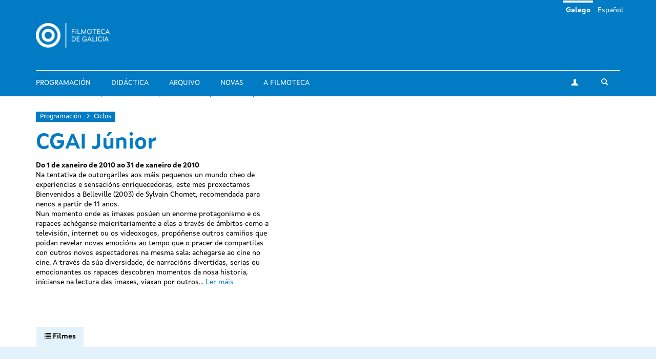

--- FILE ---
content_type: text/html; charset=utf-8
request_url: https://filmotecadegalicia.xunta.gal/gl/programacion/ciclos/cgai-junior-3
body_size: 6470
content:
<!DOCTYPE html>
<html lang="gl" dir="ltr"
  xmlns:og="https://ogp.me/ns#">
<head>
  <link rel="profile" href="http://www.w3.org/1999/xhtml/vocab" />
  <meta name="viewport" content="width=device-width, initial-scale=1.0">
  <meta http-equiv="Content-Type" content="text/html; charset=utf-8" />
<link rel="shortcut icon" href="https://filmotecadegalicia.xunta.gal/sites/w_pcgai/themes/cgai/favicon.ico" type="image/vnd.microsoft.icon" />
<meta content="#007bc4" name="theme-color" />
<meta name="description" content="Na tentativa de outorgarlles aos máis pequenos un mundo cheo de experiencias e sensacións enriqueced" />
<meta name="generator" content="Drupal 7 (https://www.drupal.org)" />
<link rel="canonical" href="https://filmotecadegalicia.xunta.gal/gl/programacion/ciclos/cgai-junior-3" />
<link rel="shortlink" href="https://filmotecadegalicia.xunta.gal/gl/node/15479" />
<meta property="og:site_name" content="Filmoteca de Galicia" />
<meta property="og:type" content="article" />
<meta property="og:url" content="https://filmotecadegalicia.xunta.gal/gl/programacion/ciclos/cgai-junior-3" />
<meta property="og:title" content="CGAI Júnior" />
<meta property="og:description" content="Na tentativa de outorgarlles aos máis pequenos un mundo cheo de experiencias e sensacións enriqueced" />
<meta property="og:updated_time" content="2018-02-05T19:55:38+01:00" />
<meta property="article:published_time" content="2018-02-01T20:56:30+01:00" />
<meta property="article:modified_time" content="2018-02-05T19:55:38+01:00" />
<meta name="dcterms.title" content="CGAI Júnior" />
<meta name="dcterms.creator" content="programacion.cgai" />
<meta name="dcterms.description" content="Na tentativa de outorgarlles aos máis pequenos un mundo cheo de experiencias e sensacións enriqueced" />
<meta name="dcterms.date" content="2018-02-01T20:56+01:00" />
<meta name="dcterms.type" content="Text" />
<meta name="dcterms.format" content="text/html" />
<meta name="dcterms.identifier" content="https://filmotecadegalicia.xunta.gal/gl/programacion/ciclos/cgai-junior-3" />
<meta name="dcterms.language" content="gl" />
<meta name="dcterms.modified" content="2018-02-05T19:55+01:00" />
  <title>CGAI Júnior | Filmoteca de Galicia</title>
  <link type="text/css" rel="stylesheet" href="https://filmotecadegalicia.xunta.gal/sites/w_pcgai/files/css/css_lQaZfjVpwP_oGNqdtWCSpJT1EMqXdMiU84ekLLxQnc4.css" media="all" />
<link type="text/css" rel="stylesheet" href="https://filmotecadegalicia.xunta.gal/sites/w_pcgai/files/css/css_oO0iBI7lY92TMVc_Yz3XprjsodDG9yMAHnHcKZncYE8.css" media="all" />
<link type="text/css" rel="stylesheet" href="https://filmotecadegalicia.xunta.gal/sites/w_pcgai/files/css/css_GIYqnQwd6SvilCWWr-Jgi69115yoFrPABQalJ8Tf5o8.css" media="all" />

<!--[if lte IE 9]>
<link type="text/css" rel="stylesheet" href="https://filmotecadegalicia.xunta.gal/sites/w_pcgai/files/css/css_ImwRxy1lxopxoBEEy7kxR3zonHI9n-ue85JAl2xPBWI.css" media="all" />
<![endif]-->
<link type="text/css" rel="stylesheet" href="https://filmotecadegalicia.xunta.gal/sites/w_pcgai/files/css/css_usA0nC0PDeZyG4mwc1dWqi6MlT1Aaea0LYlhkJeUVEw.css" media="all" />
  <script src="https://filmotecadegalicia.xunta.gal/sites/w_pcgai/files/js/js_xXXlCzxGJGu56t7d4O7pBXhw0UYdXOds7Y-fDzZj7Uc.js"></script>
<script src="https://filmotecadegalicia.xunta.gal/sites/w_pcgai/files/js/js_s5koNMBdK4BqfHyHNPWCXIL2zD0jFcPyejDZsryApj0.js"></script>
<script>document.createElement( "picture" );</script>
<script src="https://filmotecadegalicia.xunta.gal/sites/w_pcgai/files/js/js_VWrjRjr7_IX7rRJ6JFLfVMwH3bTLkur-K_lsFccWZWk.js"></script>
<script>(function(i,s,o,g,r,a,m){i["GoogleAnalyticsObject"]=r;i[r]=i[r]||function(){(i[r].q=i[r].q||[]).push(arguments)},i[r].l=1*new Date();a=s.createElement(o),m=s.getElementsByTagName(o)[0];a.async=1;a.src=g;m.parentNode.insertBefore(a,m)})(window,document,"script","https://www.google-analytics.com/analytics.js","ga");ga("create", "UA-48436752-10", {"cookieDomain":"auto"});ga("set", "anonymizeIp", true);ga("send", "pageview");</script>
<script src="https://filmotecadegalicia.xunta.gal/sites/w_pcgai/files/js/js_Xg7CwizaObLn0zBOskWaQKuRU0uXogxxoHbwTX9LRoU.js"></script>
<script>jQuery.extend(Drupal.settings, {"basePath":"\/","pathPrefix":"gl\/","setHasJsCookie":0,"ajaxPageState":{"theme":"cgai","theme_token":"HHBh87Xe1V4gHJdh7JGBLjb_34H9tu1xdG6L77X5s-Y","js":{"sites\/w_pcgai\/modules\/contrib\/picture\/picturefill2\/picturefill.min.js":1,"sites\/w_pcgai\/modules\/contrib\/picture\/picture.min.js":1,"sites\/all\/themes\/contrib\/bootstrap\/js\/bootstrap.js":1,"https:\/\/filmotecadegalicia.xunta.gal\/sites\/w_pcgai\/files\/google_tag\/contedor_principal\/google_tag.script.js":1,"sites\/all\/modules\/contrib\/jquery_update\/replace\/jquery\/1.10\/jquery.min.js":1,"misc\/jquery-extend-3.4.0.js":1,"misc\/jquery-html-prefilter-3.5.0-backport.js":1,"misc\/jquery.once.js":1,"misc\/drupal.js":1,"0":1,"public:\/\/languages\/gl_H1kRzRhv0iJC3o7RYMpo1Ew21h5FmPHcvq2kKuqNtv8.js":1,"sites\/w_pcgai\/modules\/contrib\/custom_search\/js\/custom_search.js":1,"sites\/all\/modules\/contrib\/google_analytics\/googleanalytics.js":1,"1":1,"sites\/w_pcgai\/themes\/cgai\/build\/main.js":1},"css":{"modules\/system\/system.base.css":1,"sites\/w_pcgai\/modules\/contrib\/date\/date_api\/date.css":1,"sites\/w_pcgai\/modules\/contrib\/date\/date_popup\/themes\/datepicker.1.7.css":1,"modules\/field\/theme\/field.css":1,"sites\/w_pcgai\/modules\/contrib\/logintoboggan\/logintoboggan.css":1,"modules\/node\/node.css":1,"sites\/w_pcgai\/modules\/contrib\/picture\/picture_wysiwyg.css":1,"sites\/all\/modules\/contrib\/views\/css\/views.css":1,"sites\/all\/modules\/contrib\/ckeditor\/css\/ckeditor.css":1,"sites\/all\/modules\/contrib\/ctools\/css\/ctools.css":1,"modules\/locale\/locale.css":1,"sites\/w_pcgai\/modules\/contrib\/custom_search\/custom_search.css":1,"sites\/w_pcgai\/files\/css\/follow.css":1,"sites\/w_pcgai\/themes\/cgai\/build\/app-ie.css":1,"sites\/w_pcgai\/themes\/cgai\/build\/fonts\/merriweather.css":1,"sites\/w_pcgai\/themes\/cgai\/build\/fonts\/montserrat.css":1,"sites\/w_pcgai\/themes\/cgai\/build\/fonts\/opensans.css":1,"sites\/w_pcgai\/themes\/cgai\/build\/fonts\/xuntasans.css":1,"sites\/w_pcgai\/themes\/cgai\/build\/app.css":1}},"contact":{"marker_image":"\/sites\/w_pcgai\/themes\/cgai\/assets\/img\/marker.png","marker_location":{"lat":"43.3678223","lng":"-8.4069563","zoom":"13"}},"custom_search":{"form_target":"_self","solr":0},"better_exposed_filters":{"views":{"other_contents":{"displays":{"block_6":{"filters":[]},"block_3":{"filters":[]}}}}},"googleanalytics":{"trackOutbound":1,"trackMailto":1,"trackDownload":1,"trackDownloadExtensions":"7z|aac|arc|arj|asf|asx|avi|bin|csv|doc(x|m)?|dot(x|m)?|exe|flv|gif|gz|gzip|hqx|jar|jpe?g|js|mp(2|3|4|e?g)|mov(ie)?|msi|msp|pdf|phps|png|ppt(x|m)?|pot(x|m)?|pps(x|m)?|ppam|sld(x|m)?|thmx|qtm?|ra(m|r)?|sea|sit|tar|tgz|torrent|txt|wav|wma|wmv|wpd|xls(x|m|b)?|xlt(x|m)|xlam|xml|z|zip"},"urlIsAjaxTrusted":{"\/gl\/programacion\/ciclos\/cgai-junior-3":true},"bootstrap":{"anchorsFix":"0","anchorsSmoothScrolling":"0","formHasError":1,"popoverEnabled":0,"popoverOptions":{"animation":1,"html":0,"placement":"right","selector":"","trigger":"click","triggerAutoclose":1,"title":"","content":"","delay":0,"container":"body"},"tooltipEnabled":0,"tooltipOptions":{"animation":1,"html":0,"placement":"auto left","selector":"","trigger":"hover focus","delay":0,"container":"body"}}});</script>
</head>
<body class="html not-front not-logged-in no-sidebars page-node page-node- page-node-15479 node-type-filmseries i18n-gl context-filmeseries context-filmseries_detail">
  <div class="region region-page-top">
    <noscript aria-hidden="true"><iframe src="https://www.googletagmanager.com/ns.html?id=GTM-PR8H5D3" height="0" width="0" style="display:none;visibility:hidden"></iframe></noscript>
  </div>
<header class="navbar navbar-default">
  <a class="sr-only sr-only-focusable skip-to-content" href="#main-content">Ir o contido principal</a>
  <div class="container">
    <div class="navbar-header">
      <button type="button" class="navbar-toggle collapsed" data-toggle="collapse" data-target="#navbar-collapse" aria-expanded="false">
        <span class="sr-only">Toggle navigation</span>
        <span class="icon-bar"></span>
        <span class="icon-bar"></span>
        <span class="icon-bar"></span>
      </button>

      <div class="navbar-brand">
        <a href="/gl">
                      <img src="https://filmotecadegalicia.xunta.gal/sites/w_pcgai/files/logos/filmoteca_de_galicia_branco_xs.png" alt="Inicio" class="logo-xs">
                                <img src="https://filmotecadegalicia.xunta.gal/sites/w_pcgai/files/logos/filmoteca_de_galicia_branco.png" alt="Inicio" class="logo-lg">
                  </a>
      </div>
    </div>

    <div class="collapse navbar-collapse" id="navbar-collapse">
      <nav class="nav navbar-nav">
        <ul class="nav navbar-nav navbar-main"><li><a href="/gl/programacion">Programación</a></li>
<li><a href="/gl/didactica">Didáctica</a></li>
<li><a href="/gl/arquivo">Arquivo</a></li>
<li><a href="/gl/novas" title="">Novas</a></li>
<li><a href="/gl/filmoteca-de-galicia">A Filmoteca</a></li>
</ul><span class="navbar-nav-actions"><a href="/gl/user" class="btn btn-default btn-profile"><span class="icon-icon-user" aria-hidden="true"></span><span class="sr-only">A miña conta</span></a><span class="navbar-lang"><a href="/gl/programacion/ciclos/cgai-junior-3" class="btn btn-link active" lang="gl">Galego</a>&nbsp;<a href="/es/programacion/ciclos/cgai-junior-3" class="btn btn-link" lang="es">Español</a>&nbsp;</span><button type="button" class="btn btn-link navbar-toggle-search" data-toggle="collapse" data-target="#navbar-search-form" aria-expanded="false">
  <span class="icon-icon-search" aria-hidden="true"></span>
  <span class="sr-only">Toggle search</span>
</button>
<div class="navbar-search-form collapse" id="navbar-search-form">
  <form class="search-form form-search content-search input-group" role="search" action="/gl/programacion/ciclos/cgai-junior-3" method="post" id="search-block-form" accept-charset="UTF-8"><input type="hidden" name="form_id" value="search_block_form" />
<input type="hidden" name="form_build_id" value="form-ARVyT-gAXU8CVynIUY4Q_D9rD9NKmFbCo8_N9ZJH8xk" />

  <label class="sr-only" for="search_block_form">Buscar</label>
  <input type="text" name="search_block_form" class="form-control" placeholder="Buscar" id="search_block_form">
  <span class="input-group-btn">
    <button class="btn btn-primary search-form-submit" type="submit">
      <span class="icon-icon-search" aria-hidden="true"></span>
      <span class="sr-only">Buscar</span>
    </button>
  </span>



</form></div>
</span>      </nav>
    </div>
  </div>
</header>


  
<main id="main-content">
  <article id="node-15479"
         class="page-season node node-filmseries node-full clearfix">
  
  <div class="container">
    <div class="page-season-main-content has-not-header">
      <div class="page-season-content">
        <ol class="breadcrumb">
          <li><a href="/gl/programacion">Programación</a></li>
          <li><a href="/gl/programacion/ciclos">Ciclos</a></li>
        </ol>
        <h1 class="page-season-title">CGAI Júnior</h1>
                  <p class="page-season-subtitle">
                  Do 1 de xaneiro de 2010 ao 31 de xaneiro de 2010            </p>
                <div class="page-season-description js-read-more">
          <div class="field field-name-body field-type-text-with-summary field-label-hidden">
        <p>Na tentativa de outorgarlles aos máis pequenos un mundo cheo de experiencias e sensacións enriquecedoras, este mes proxectamos Bienvenidos a Belleville (2003) de Sylvain Chomet, recomendada para nenos a partir de 11 anos.<br />
Nun momento onde as imaxes posúen un enorme protagonismo e os rapaces achéganse maioritariamente a elas a través de ámbitos como a televisión, internet ou os videoxogos, propóñense outros camiños que poidan revelar novas emocións ao tempo que o pracer de compartilas con outros novos espectadores na mesma sala: achegarse ao cine no cine. A través da súa diversidade, de narracións divertidas, serias ou emocionantes os rapaces descobren momentos da nosa historia, inícianse na lectura das imaxes, viaxan por outros horizontes, divírtense… e aman o cine!<br />
Con cada película entregarase unha ficha didáctica para realizar no ámbito familiar. A entrada é gratuíta.</p>
  </div>
          <a href="#" class="more">Ler máis</a>
          <a href="#" class="less">Pechar</a>
        </div>
              </div>
      <div class="page-season-media">
              </div>
    </div>
  </div>

      <div class="page-season-scheduling-content js-nav-tabs">
      <div class="container">
        <ul class="nav nav-tabs" role="tablist">
          <li class="active" role="presentation">
            <a href="#films-tab-content" id="films-tab" role="tab" data-toggle="tab" aria-controls="films-tab-content" aria-expanded="true">
              <span class="icon-icon-data" aria-hidden="true"></span>
              <span class="hidden-xs">Filmes</span>
            </a>
          </li>
                  </ul>
      </div>
      <div class="tab-content">
        <div id="films-tab-content" class="tab-pane fade active in" role="tabpanel">
          <div class="container">
            <div class="row">
                              <div class="col-md-4 marchHeight">
                  <article id="film-17500"
         class="film matchHeight node node-filmseries-program-legacy node-teaser">
  <a href="/gl/bienvenidos-belleville" class="film-media">
      <img class="img-responsive" src="https://filmotecadegalicia.xunta.gal/sites/w_pcgai/files/styles/large/public/programacion_1819.png?itok=rjvQhB79" width="768" height="488" alt="BIENVENIDOS A BELLEVILLE" title="BIENVENIDOS A BELLEVILLE" />  </a>

  <div class="film-content">
    <h3 class="film-title">
      <a href="/gl/bienvenidos-belleville">
        BIENVENIDOS A BELLEVILLE      </a>
    </h3>

    <div class="film-desc">
      <div class="field field-name-field-subtitle field-type-text field-label-hidden">
        Sylvain Chomet, 2003  </div>
                </div>
  </div>
</article>
                </div>
                          </div>
          </div>
        </div>

              </div>
    </div>
  </article>

      <section class="postscript-top">
        <div class="region region-postscript-top">
    <section id="block-cgai-blocks-other-contents-filmserie"
         class="block-cgai_blocks-other_contents_filmserie block block-cgai-blocks clearfix">

        <div class="block-content">
    <aside class="panel panel-primary related-content mb is-related-content">
  <div class="container">
    <div class="panel-heading">
      <h3 class="panel-title">
        <span class="icon-icon-cgai" aria-hidden="true"></span>
        Outros contidos      </h3>
    </div>
  </div>
  <div class="panel-body">
    <div class="container">
      <div class="row">
        <div class="col-md-6">
         <section id="block-views-other-contents-block-6"
         class="block-views-other_contents-block_6 block block-views clearfix">

        <div class="block-content">
      <div class="view-content">
      <div class="views-row views-row-1 views-row-odd views-row-first views-row-last">
    <article class="season">
  <a href="/gl/programacion/ciclos/de-xasmin-e-cascallos-cinema-desde-o-libano" class="season-media">
      <img class="img-responsive" src="https://filmotecadegalicia.xunta.gal/sites/w_pcgai/files/styles/large/public/little_wars.jpg?itok=LvIcUfms" width="768" height="488" alt="De xasmín e cascallos: cinema desde o Líbano" />  </a>
  <div class="season-content matchHeightContent">
    <p class="content-type">Ciclo</p>
    <h3 class="season-title">
      <a href="/gl/programacion/ciclos/de-xasmin-e-cascallos-cinema-desde-o-libano">De xasmín e cascallos: cinema desde o Líbano</a>
    </h3>
    <div class="season-desc">
      <div class="field field-name-body field-type-text-with-summary field-label-hidden">
        <p>Unha das cousas que me chamaron a atención cando me mudei a España hai seis anos foi o vagamente </p>  </div>
    </div>
  </div>
</article>
  </div>
  </div>

  </div>
</section>
        </div>
        <div class="col-md-6">
          <section id="block-views-other-contents-block-3"
         class="block-views-other_contents-block_3 block block-views clearfix">

        <div class="block-content">
      <div class="view-content">
      <div class="views-row views-row-1 views-row-odd views-row-first views-row-last">
    <article class="post">
  <a href="/gl/novas/pier-paolo-pasolini-e-maria-callas-protagonizan-ultima-carteleira-do-ano-na-filmoteca-de" class="post-media">
      <img class="img-responsive" src="https://filmotecadegalicia.xunta.gal/sites/w_pcgai/files/styles/large/public/medea_0.jpg?itok=-fpi6Y6Y" width="768" height="488" alt="Pier Paolo Pasolini e Maria Callas protagonizan a última carteleira do ano na Filmoteca de Galicia" />  </a>
  <div class="post-content">
    <p class="content-type">
              Novas          </p>
    <h3 class="post-title">
      <a href="/gl/novas/pier-paolo-pasolini-e-maria-callas-protagonizan-ultima-carteleira-do-ano-na-filmoteca-de">Pier Paolo Pasolini e Maria Callas protagonizan a última carteleira do ano na Filmoteca de Galicia</a>
    </h3>
    <div class="post-desc">
      <div class="field field-name-body field-type-text-with-summary field-label-hidden">
        <p><strong>A Coruña, </strong><strong>5</strong><strong> de decembro de de 2023.-</strong> A Filmote</p>  </div>
    </div>
  </div>
</article>
  </div>
  </div>

  </div>
</section>

        </div>
      </div>
    </div>
  </div>
</aside>
  </div>
</section>
  </div>
    </section>
  </main>

<footer class="footer">
  <div class="container">
    <div class="wrapper">
      
      <div class="footer-contact">
          <div class="region region-footer-third">
    <section id="block-block-1"
         class="block-custom-contacto block block-block clearfix">

        <div class="block-content">
    <p><strong>Filmoteca de Galicia</strong><br />
Rúa Durán Loriga, 10 baixo<br />
15003 A Coruña<br /><a href="tel:+34 881 881 260">+34 881 881 260</a><br /><a href="mailto:filmotecadegalicia@xunta.gal">filmotecadegalicia@xunta.gal</a></p>
  </div>
</section>
<section id="block-menu-menu-footer-newsletter"
         class="block-menu-menu-footer-newsletter block block-menu clearfix">

        <div class="block-content">
    <ul class="nav-items"><li><a href="/gl/boletin-de-novidades" title="">Boletín de novidades</a></li>
</ul>  </div>
</section>
<section id="block-cgai-blocks-follow"
         class="block-cgai_blocks-follow block block-cgai-blocks clearfix">

        <div class="block-content">
    <ul class="social-links"><li><a href="https://www.facebook.com/filmotecadegalicia/" class="btn btn-default btn-circular"><span class="icon-icon-facebook" aria-hidden="true"></span><span class="sr-only">facebook</span></a><li><a href="https://www.instagram.com/filmoteca_galicia/" class="btn btn-default btn-circular"><span class="icon-icon-instagram" aria-hidden="true"></span><span class="sr-only">instagram</span></a><li><a href="https://twitter.com/filmotecagal" class="btn btn-default btn-circular"><span class="icon-icon-twitter" aria-hidden="true"></span><span class="sr-only">twitter</span></a><li><a href="https://vimeo.com/cgai" class="btn btn-default btn-circular"><span class="icon-icon-vimeo" aria-hidden="true"></span><span class="sr-only">vimeo</span></a></ul>  </div>
</section>
  </div>
      </div>

      <div class="footer-menu">
          <div class="region region-footer-fourth">
    <div class="footer-nav">
  <ul class="nav-items"><li><a href="/gl/programacion" title="">Programación</a></li>
<li><a href="/gl/didactica" title="">Didáctica</a></li>
<li><a href="/gl/arquivo" title="">Arquivo</a></li>
<li><a href="/gl/novas" title="">Novas</a></li>
<li><a href="/gl/biblioteca" title="">Biblioteca</a></li>
<li><a href="/gl/publicacions" title="">Publicacións</a></li>
<li><a href="/gl/exposicions" title="">Exposicións</a></li>
<li><a href="/gl/cursos" title="">Cursos e seminarios</a></li>
<li><a href="/gl/emprestito" title="">Empréstito</a></li>
<li><a href="/gl/filmoteca-de-galicia" title="">Sobre a Filmoteca</a></li>
<li><a href="/gl/horario">Horarios e prezos</a></li>
</ul></div>
  </div>
      </div>

          </div>
  </div>

  <div class="institution-footer">
    <div class="container">
      <div class="wrapper">
        <div class="institution-footer-left">
                      <a href="https://www.xunta.gal/portada" class="logo-primary">
              <img class="img-responsive" src="https://filmotecadegalicia.xunta.gal/sites/w_pcgai/files/logos/marca-negativo.svg" alt="Xunta de Galicia" />
            </a>
                  </div>
        <div class="institution-footer-menu">
            <div class="region region-footer-first">
    <section id="block-block-2"
         class="block-custom-footer-license block block-block clearfix">

        <div class="block-content">
    <p>cc Xunta de Galicia. Información mantida e publicada na internet pola Filmoteca de Galicia.</p>
  </div>
</section>
<section id="block-menu-menu-footer-legal"
         class="block-menu-menu-footer-legal block block-menu clearfix">

        <div class="block-content">
    <ul class="nav-items"><li><a href="https://www.xunta.gal/sistemaintegrado-de-atencion-a-cidadania" title="">Atención á cidadanía</a></li>
<li><a href="/gl/declaracion-de-accesibilidade" title="">Accesibilidade</a></li>
<li><a href="/gl/aviso-legal" title="">Aviso legal</a></li>
<li><a href="/gl/mapa-do-portal" title="">Mapa do portal</a></li>
</ul>  </div>
</section>
  </div>
        </div>
      </div>
    </div>
  </div>
</footer>
<script src="https://filmotecadegalicia.xunta.gal/sites/w_pcgai/files/js/js_7Ukqb3ierdBEL0eowfOKzTkNu-Le97OPm-UqTS5NENU.js"></script>
<script src="https://filmotecadegalicia.xunta.gal/sites/w_pcgai/files/js/js_MRdvkC2u4oGsp5wVxBG1pGV5NrCPW3mssHxIn6G9tGE.js"></script>
</body>
</html>
